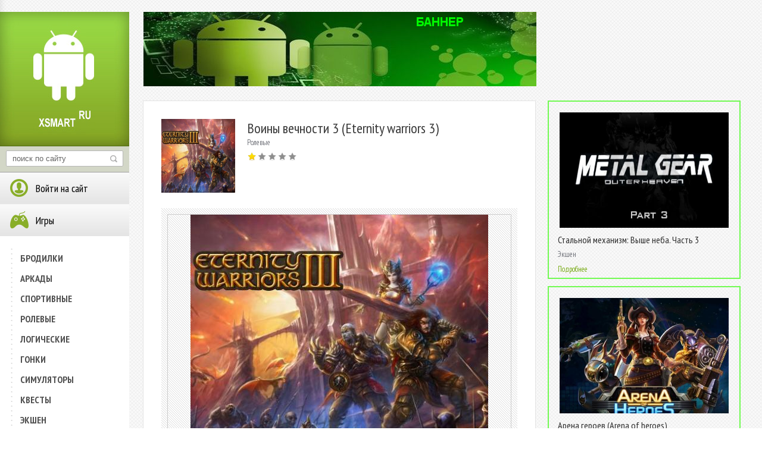

--- FILE ---
content_type: text/html
request_url: http://www.xsmart.ru/rolevye/173-voiny-vechnosti-3-eternity-warriors-3.html
body_size: 21614
content:
<!DOCTYPE html PUBLIC "-//W3C//DTD XHTML 1.0 Transitional//EN" "http://www.w3.org/TR/xhtml1/DTD/xhtml1-transitional.dtd">
<html xmlns="http://www.w3.org/1999/xhtml">
<head>
	<meta http-equiv="Content-Type" content="text/html; charset=windows-1251" />
<title>Воины вечности 3 (Eternity warriors 3) &raquo; Андроид игры бесплатно, без регистрации</title>
<meta name="description" content="Разработчики выпустили третью часть пользующейся успехом игры Eternity warriors. В игру добавили трех героев с отличными друг от друга способностями. В процессе прохождения игры Вы вступаете" />
<meta name="keywords" content="вступаете,победы,остаются,трофеи,после,бесследно,турнирах,Вашего,героя,проходят,конечно,разработчики,графику,требование,необходимо,установить,отличную,создали,позаботились,чтобы" />
<meta name="generator" content="PHP" />
<meta property="og:site_name" content="Андроид игры бесплатно, без регистрации" />
<meta property="og:type" content="article" />
<meta property="og:title" content="Воины вечности 3 (Eternity warriors 3)" />
<meta property="og:url" content="http://www.xsmart.ru/rolevye/173-voiny-vechnosti-3-eternity-warriors-3.html" />
<meta property="og:image" content="http://www.xsmart.ru/uploads/posts/2014-03/5337c2e6b14da.jpg" />
<link rel="search" type="application/opensearchdescription+xml" href="http://www.xsmart.ru/engine/opensearch.php" title="Андроид игры бесплатно, без регистрации" />
<link rel="alternate" type="application/rss+xml" title="Андроид игры бесплатно, без регистрации" href="http://www.xsmart.ru/rss.xml" />
<script type="text/javascript" src="/engine/classes/js/jquery.js"></script>
<script type="text/javascript" src="/engine/classes/js/jqueryui.js"></script>
<script type="text/javascript" src="/engine/classes/js/dle_js.js"></script>
<script type="text/javascript" src="/engine/classes/highslide/highslide.js"></script>
<script type="text/javascript" src="/engine/classes/masha/masha.js"></script>
	<link rel="stylesheet" href="/templates/xsmart/css/style.css" type="text/css" />
	<!--[if lte IE 7]>
	<link rel="stylesheet" href="/templates/xsmart/css/style-ie.css" type="text/css" />
	<![endif]-->
	<!--[if IE 8]>
	<link rel="stylesheet" href="/templates/xsmart/css/style-ie8.css" type="text/css" />
	<![endif]-->
	<script type="text/javascript" src="/templates/xsmart/js/active.js"></script>
	<link href='http://fonts.googleapis.com/css?family=PT+Sans+Narrow:400,700&subset=latin,cyrillic-ext,latin-ext,cyrillic' rel='stylesheet' type='text/css'>
	<link media="screen" href="/templates/xsmart/style/bbcodes.css" type="text/css" rel="stylesheet" />
<script type="text/javascript" src="/templates/xsmart/js/tooltip.js"></script>
</head>
<body>


<script type="text/javascript">
<!--
var dle_root       = '/';
var dle_admin      = '';
var dle_login_hash = '';
var dle_group      = 5;
var dle_skin       = 'xsmart';
var dle_wysiwyg    = '0';
var quick_wysiwyg  = '0';
var dle_act_lang   = ["Да", "Нет", "Ввод", "Отмена", "Сохранить", "Удалить", "Загрузка. Пожалуйста, подождите..."];
var menu_short     = 'Быстрое редактирование';
var menu_full      = 'Полное редактирование';
var menu_profile   = 'Просмотр профиля';
var menu_send      = 'Отправить сообщение';
var menu_uedit     = 'Админцентр';
var dle_info       = 'Информация';
var dle_confirm    = 'Подтверждение';
var dle_prompt     = 'Ввод информации';
var dle_req_field  = 'Заполните все необходимые поля';
var dle_del_agree  = 'Вы действительно хотите удалить? Данное действие невозможно будет отменить';
var dle_spam_agree = 'Вы действительно хотите отметить пользователя как спамера? Это приведёт к удалению всех его комментариев';
var dle_complaint  = 'Укажите текст Вашей жалобы для администрации:';
var dle_big_text   = 'Выделен слишком большой участок текста.';
var dle_orfo_title = 'Укажите комментарий для администрации к найденной ошибке на странице';
var dle_p_send     = 'Отправить';
var dle_p_send_ok  = 'Уведомление успешно отправлено';
var dle_save_ok    = 'Изменения успешно сохранены. Обновить страницу?';
var dle_del_news   = 'Удалить статью';
var allow_dle_delete_news   = false;
var dle_search_delay   = false;
var dle_search_value   = '';
$(function(){
	FastSearch();
});
//-->
</script><script type="text/javascript">
<!--
	hs.graphicsDir = '/engine/classes/highslide/graphics/';
	hs.outlineType = 'rounded-white';
	hs.numberOfImagesToPreload = 0;
	hs.showCredits = false;
	
	hs.lang = {
		loadingText :     'Загрузка...',
		playTitle :       'Просмотр слайдшоу (пробел)',
		pauseTitle:       'Пауза',
		previousTitle :   'Предыдущее изображение',
		nextTitle :       'Следующее изображение',
		moveTitle :       'Переместить',
		closeTitle :      'Закрыть (Esc)',
		fullExpandTitle : 'Развернуть до полного размера',
		restoreTitle :    'Кликните для закрытия картинки, нажмите и удерживайте для перемещения',
		focusTitle :      'Сфокусировать',
		loadingTitle :    'Нажмите для отмены'
	};
	
	hs.align = 'center';
	hs.transitions = ['expand', 'crossfade'];
	hs.addSlideshow({
		interval: 4000,
		repeat: false,
		useControls: true,
		fixedControls: 'fit',
		overlayOptions: {
			opacity: .75,
			position: 'bottom center',
			hideOnMouseOut: true
		}
	});
//-->
</script>
<div class="content">
<div style="clear: both;height: 20px;"></div>

&nbsp;&nbsp;&nbsp;&nbsp;&nbsp;&nbsp;&nbsp;&nbsp;<a href="#"><img src="/templates/xsmart/images/banner2.png" alt=""></a>
	<div class="left-col">
		<a href="/" class="logo"></a>
		<div class="search-block">
			<form method="post"  action='' style="margin: 0;padding: 0;">
				<input type="hidden" name="do" value="search"><input type="hidden" name="subaction" value="search" />
				<input name="story" type="text" class="form-text" id="story" value="поиск по сайту" onblur="if(this.value=='') this.value='поиск по сайту';" onfocus="if(this.value=='поиск по сайту') this.value='';" title="наберите Ваш запрос и нажмите enter" />
				<input type="image" src="/templates/xsmart/images/search.png" value="Найти!" border="0" class="form-search" alt="Найти!">
			</form>
		</div>
		<div class="left-menu">
			<div class="left-menu-section">
				

<h3><img src="/templates/xsmart/images/left-menu3.png" alt="" />Войти на сайт</h3>
<div class="login-block" style="display: none;">
	<form method="post" action="">
		<div class="login-line">
			<div class="login-pass">Логин:</div>
			<input name="login_name" type="text" class="login-input-text" title="Ваше имя на сайте" />
		</div>
		<div class="login-line">
			<div class="login-pass">Пароль:</div>
			<input name="login_password" type="password" class="login-input-text" title="Ваш пароль" />
		</div>
		<div style="clear: both;"></div>
		<input onclick="submit();" type="submit" class="enter" value="ВОЙТИ" /><input name="login" type="hidden" id="login" value="submit" />
		<div class="reg-link">
			<a href="http://www.xsmart.ru/index.php?do=register" title="регистрация на сайте">Регистрация</a>
			<a href="http://www.xsmart.ru/index.php?do=lostpassword" title="регистрация на сайте">Забыл все?</a>
		</div>
	</form>
	<div style="clear: both;"></div>
</div>                                                                                                                                                                                                                 

			</div>
			<div class="left-menu-section">
				<h3><img src="/templates/xsmart/images/left-menu1.png" alt="Игры android" />Игры</h3>
				<div class="left-menu-links">					
					<b>					
					<a href="/brodilki/">БРОДИЛКИ</a></b>
					<a href="/arkady/"><b>АРКАДЫ</b></a>
					<a href="/sportivnye/"><b>СПОРТИВНЫЕ</b></a>
					<a href="/rolevye/"><b>РОЛЕВЫЕ</b></a>
					<a href="/logicheskie/"><b>ЛОГИЧЕСКИЕ</b></a>
					<a href="/gonki/"><b>ГОНКИ</b></a>
					<a href="/simulyatory/"><b>СИМУЛЯТОРЫ</b></a>
					<a href="/kvesty/"><b>КВЕСТЫ</b></a>
					<a href="/ekshen/"><b>ЭКШЕН</b></a>
				</div>
			</div>



<div class="left-menu-section2">
				<a href="/index.php?do=feedback"><h3><img src="/templates/xsmart/images/left-menu4.png" alt="Контакты" />Контакты</h3></a>
				
	
		</div>

			<div class="left-menu-section2">
				<h3><img src="/templates/xsmart/images/left-menu2.png" alt="Интересное" />ИНТЕРЕСНОЕ</h3>
				<div class="left-menu-links2">					
				
<br>

<script type="text/javascript">
<!--
var _acic={dataProvider:10};(function(){var e=document.createElement("script");e.type="text/javascript";e.async=true;e.src="https://www.acint.net/aci.js";var t=document.getElementsByTagName("script")[0];t.parentNode.insertBefore(e,t)})()
//-->
</script>
				</div>
			</div>


<div class="left-menu-section">
				<h3><img src="/templates/xsmart/images/left-menu5.png" alt="Друзья сайта" />Друзья сайта</h3>
				<div class="left-menu-links">					
<noindex>		
<a href="http://www.alldown.ru" rel="nofollow" target="_blank">Symbian игры, Java игры</a>
<a href="http://www.dimonvideo.ru/" title="Все для мобильных устройств" target="_blank" rel="nofollow">DimonVideo.ru</a>
<a href="http://www.m-game.com.ua" target="_blank" title="Все для Вашего мобильного друга Игры
приложения и софт">Mobile - Game</a>
</noindex>
<a href="http://www.series60v5.ru/" target="_blank" title="Программы, игры для Symbian Touch">www.series60v5.ru</a>
				</div>
			</div>




		</div>
		<div style="clear: both;"></div>
	</div>
	<div class="right-col">
		<div class="right-col2">
			<div style="clear: both;"></div>
			<div id='dle-content'><div class="full-news">
	<div class="full-news-left">
		<div class="full-news-left2">
			<div class="full-news-left3">
			
				<div class="full-news-short">
					<div class="full-news-image">
						<img src="/uploads/posts/2014-03/5337c2e6b14da.jpg" alt="Воины вечности 3 (Eternity warriors 3)">
					</div>
					<h1>Воины вечности 3 (Eternity warriors 3)</h1>
					<div class="main-news-cat">
						<a href="http://www.xsmart.ru/rolevye/">Ролевые</a>						
					</div>
					<div class="main-news-rating">
						<div id='ratig-layer-173'><div class="rating">
		<ul class="unit-rating">
		<li class="current-rating" style="width:20%;">20</li>
		<li><a href="#" title="Плохо" class="r1-unit" onclick="doRate('1', '173'); return false;">1</a></li>
		<li><a href="#" title="Приемлемо" class="r2-unit" onclick="doRate('2', '173'); return false;">2</a></li>
		<li><a href="#" title="Средне" class="r3-unit" onclick="doRate('3', '173'); return false;">3</a></li>
		<li><a href="#" title="Хорошо" class="r4-unit" onclick="doRate('4', '173'); return false;">4</a></li>
		<li><a href="#" title="Отлично" class="r5-unit" onclick="doRate('5', '173'); return false;">5</a></li>
		</ul>
</div></div><div style="clear: both;"></div>
					</div>				
				</div>
				<div class="full-news-big-image">
					<div class="full-news-big-image2">
						<div style="text-align:center;"><!--dle_image_begin:http://www.xsmart.ru/uploads/posts/2014-03/5337c2e6b14da.jpg|--><img src="/uploads/posts/2014-03/5337c2e6b14da.jpg" alt="Воины вечности 3 (Eternity warriors 3)" title="Воины вечности 3 (Eternity warriors 3)"  /><!--dle_image_end--></div>
						<div style="clear: both;"></div>
					</div>			
				</div>
				
				<div style="clear: both;height: 20px;"></div>
				
				<div class="full-story-text">
					<div class="full-left1">					
						<div class="full-minidescr">
							
							<div class="full-story-download">
								<span class="attachment">

<center><img src="http://chart.apis.google.com/chart?cht=qr&chs=150x150&chl=http://www.xsmart.ru/engine/download.php?id=168"></center>
<span class="attachment"><a href="http://www.xsmart.ru/engine/download.php?id=168" title="Скачать eternity_warriors_3.apk">Скачать apk</a> Размер:4,3 Mb, cкачиваний: 52</span>



</span>
								
							</div>
						</div>				
					</div>
					<div class="full-right1">
						<div class="full-right1-2">
							Разработчики выпустили третью часть пользующейся успехом игры Eternity warriors. В игру добавили трех героев с отличными друг от друга способностями. В процессе прохождения игры Вы вступаете в различные гильдии и имеете возможность общаться в чате, вступаете в схватку с различными главарями, участвуете в турнирах. Бои для Вашего героя не проходят бесследно, ведь после победы у него остаются трофеи. Ну и конечно разработчики позаботились о том, чтобы Вам было приятно играть в эту игру и создали отличную графику. Но у игры есть одно требование, необходимо установить кэш.
							<div style="clear: both;"></div>
						</div>
					</div>
					<div style="clear: both;"></div>
				</div>
				
				<div style="clear: both;height: 40px;"></div>
				<div class="full-story-scrinlist">
				    <div class="full-story-scrinlist-title">
					    Скриншоты:
				    </div>
				    <div class="scrinlist-block"><!--TBegin:http://www.xsmart.ru/uploads/posts/2014-03/5337c2e77f8ff.jpg|--><a href="http://www.xsmart.ru/uploads/posts/2014-03/5337c2e77f8ff.jpg" rel="highslide" class="highslide"><img src="/uploads/posts/2014-03/thumbs/5337c2e77f8ff.jpg" alt='Воины вечности 3 (Eternity warriors 3)' title='Воины вечности 3 (Eternity warriors 3)'  /></a><!--TEnd--> <!--TBegin:http://www.xsmart.ru/uploads/posts/2014-03/5337c2e8c7906.jpg|--><a href="http://www.xsmart.ru/uploads/posts/2014-03/5337c2e8c7906.jpg" rel="highslide" class="highslide"><img src="/uploads/posts/2014-03/thumbs/5337c2e8c7906.jpg" alt='Воины вечности 3 (Eternity warriors 3)' title='Воины вечности 3 (Eternity warriors 3)'  /></a><!--TEnd--></div>
				</div>
				



				<div style="clear: both;height: 20px;"></div>
				<div class="full-story-scrinlist">
				    <div class="full-story-scrinlist-title">
					    Видео:
				    </div>
			<center>	    <iframe src="http://www.youtube.com/embed/2gMzGpyOZCc"  width="540" height="304" frameborder="0" allowfullscreen=""></iframe> </center>

				</div>
				


				<div style="clear: both;height: 20px;"></div>
		        <div class="full-story-scrinlist-title">
					Комментарии:
				</div>
				<!--dlecomments--><!--dlenavigationcomments-->
				<!--dleaddcomments-->
				<div style="clear: both;"></div>
				
			</div>
			<div style="clear: both;"></div>
		</div>
	</div>
	<div class="full-news-right">
		<div class="main-news">
	<div class="main-news2">
		<div class="main-news-image">
			<a href="http://www.xsmart.ru/ekshen/342-stalnoy-mehanizm-vyshe-neba-chast-3-metal-gear-outer-heaven-part-3.html"><img src="/uploads/posts/2014-03/5337ca3710156.jpg" alt="Стальной механизм: Выше неба. Часть 3 (Metal gear: Outer heaven. Part 3)" /></a>
		</div>
		<h2><a href="http://www.xsmart.ru/ekshen/342-stalnoy-mehanizm-vyshe-neba-chast-3-metal-gear-outer-heaven-part-3.html">Стальной механизм: Выше неба. Часть 3 (Metal gear: Outer heaven. Part 3)</a></h2>
		<div class="main-news-cat">
			<a href="http://www.xsmart.ru/ekshen/">Экшен</a>
		</div>
		<div class="main-news-rating">
			<a href="http://www.xsmart.ru/ekshen/342-stalnoy-mehanizm-vyshe-neba-chast-3-metal-gear-outer-heaven-part-3.html" class="mor-rel">Подробнее</a><div class="main-news-resize"></div><div class="main-news-resize2"></div>
		</div>
	</div>
	<div class="main-news-description">
		Стальной механизм: Выше неба. Часть 3 - это ремейк очень популярной в прошлом игры. Её выпуск был приурочен к двадцати пятилетию издания первой части. В новой игре присутствует отличная и очень реалистичная 3D графика, а также интересный и
	</div>
</div><div class="main-news">
	<div class="main-news2">
		<div class="main-news-image">
			<a href="http://www.xsmart.ru/strategii/277-arena-geroev-arena-of-heroes.html"><img src="/uploads/posts/2014-03/5337c80e3c109.jpg" alt="Арена героев (Arena of heroes)" /></a>
		</div>
		<h2><a href="http://www.xsmart.ru/strategii/277-arena-geroev-arena-of-heroes.html">Арена героев (Arena of heroes)</a></h2>
		<div class="main-news-cat">
			<a href="http://www.xsmart.ru/strategii/">Стратегии</a>
		</div>
		<div class="main-news-rating">
			<a href="http://www.xsmart.ru/strategii/277-arena-geroev-arena-of-heroes.html" class="mor-rel">Подробнее</a><div class="main-news-resize"></div><div class="main-news-resize2"></div>
		</div>
	</div>
	<div class="main-news-description">
		Arena of heroes (Арена героев) - увлекательная игра, где вам следует собрать свою армию и принять участие в сражениях между галактиками! Игра имеет данные особенности: 35 героев; разные режимы; таблица лидеров; возможность сражаться с друзьями.
	</div>
</div><div class="main-news">
	<div class="main-news2">
		<div class="main-news-image">
			<a href="http://www.xsmart.ru/gonki/221-goni-lihach-deris-3-race-stunt-fight-3.html"><img src="/uploads/posts/2014-03/5337c462ebcbf.jpg" alt="Гони, лихач, дерись 3! (Race stunt fight 3!)" /></a>
		</div>
		<h2><a href="http://www.xsmart.ru/gonki/221-goni-lihach-deris-3-race-stunt-fight-3.html">Гони, лихач, дерись 3! (Race stunt fight 3!)</a></h2>
		<div class="main-news-cat">
			<a href="http://www.xsmart.ru/gonki/">Гонки</a>
		</div>
		<div class="main-news-rating">
			<a href="http://www.xsmart.ru/gonki/221-goni-lihach-deris-3-race-stunt-fight-3.html" class="mor-rel">Подробнее</a><div class="main-news-resize"></div><div class="main-news-resize2"></div>
		</div>
	</div>
	<div class="main-news-description">
		Race stunt figh thre- новая 3 часть самых популярных умопомрачительных гонок на самых современных мотоциклах. Особенности этой игры: * Самый большой ассортимент мотоциклов. * Теперь вы можете играть со своими дурьями * Самая лучшая графика. * 40
	</div>
</div><div class="main-news">
	<div class="main-news2">
		<div class="main-news-image">
			<a href="http://www.xsmart.ru/logicheskie/194-komnata-dva-the-room-two.html"><img src="/uploads/posts/2014-03/5337c39bdd6b1.jpg" alt="Комната два (The room two)" /></a>
		</div>
		<h2><a href="http://www.xsmart.ru/logicheskie/194-komnata-dva-the-room-two.html">Комната два (The room two)</a></h2>
		<div class="main-news-cat">
			<a href="http://www.xsmart.ru/logicheskie/">Логические</a>
		</div>
		<div class="main-news-rating">
			<a href="http://www.xsmart.ru/logicheskie/194-komnata-dva-the-room-two.html" class="mor-rel">Подробнее</a><div class="main-news-resize"></div><div class="main-news-resize2"></div>
		</div>
	</div>
	<div class="main-news-description">
		The room 2 - мы представляем вашему вниманию новую часть популярной игры The room. В этой части у вас будет задача найти выход из комнаты. Но в этот раз разработчики усложнили игру и добавились новые препятствия. Стоит отметить новые изменения с
	</div>
</div><div class="main-news">
	<div class="main-news2">
		<div class="main-news-image">
			<a href="http://www.xsmart.ru/arkady/123-lego-gorod-moy-gorod-lego-city-my-city.html"><img src="/uploads/posts/2014-03/5337c0df5442b.jpg" alt="Лего-город: Мой город (LEGO City: My City)" /></a>
		</div>
		<h2><a href="http://www.xsmart.ru/arkady/123-lego-gorod-moy-gorod-lego-city-my-city.html">Лего-город: Мой город (LEGO City: My City)</a></h2>
		<div class="main-news-cat">
			<a href="http://www.xsmart.ru/arkady/">Аркады</a>
		</div>
		<div class="main-news-rating">
			<a href="http://www.xsmart.ru/arkady/123-lego-gorod-moy-gorod-lego-city-my-city.html" class="mor-rel">Подробнее</a><div class="main-news-resize"></div><div class="main-news-resize2"></div>
		</div>
	</div>
	<div class="main-news-description">
		группа мини-игр серии "Лего Город: Мой город" дают Вам возможность быть активным участником всех интересных событий, происходящих в жизни города. А именно: помогать тушить возгоревшийся объект, спасать жизни, выслеживать и нейтрализовать нарушителей
	</div>
</div>
		<div style="clear: both;"></div>
<!--
		<div class="right-banner">
			<div class="right-banner2">
				<a href="#"><img src="/templates/xsmart/images/banner.png" alt=""></a>
			</div>		
	</div>
-->
	</div>
	<div style="clear: both;"></div>
</div><div class="s-block">
	<div class="title-block">
		Информация
	</div>
	<div class="s-block-content">
		<div class="error">Посетители, находящиеся в группе <b>Гости</b>, не могут оставлять комментарии к данной публикации.</div>
	</div>
</div></div>
			<div style="clear: both;"></div>
			<div class="copyright">
<noindex>
<!--LiveInternet counter--><script type="text/javascript"><!--
document.write("<a href='http://www.liveinternet.ru/click' "+
"target=_blank><img src='//counter.yadro.ru/hit?t58.1;r"+
escape(document.referrer)+((typeof(screen)=="undefined")?"":
";s"+screen.width+"*"+screen.height+"*"+(screen.colorDepth?
screen.colorDepth:screen.pixelDepth))+";u"+escape(document.URL)+
";"+Math.random()+
"' alt='' title='LiveInternet' "+
"border='0' width='88' height='31'><\/a>")
//--></script><!--/LiveInternet-->

<a href='http://host-tracker.com/ru/site-monitoring-statistics/271951/lvuc/'><img
width='80' height='15' border='0' alt='службы мониторинга серверов' rel='nofollow'
src="http://ext.host-tracker.com/uptime-img/?s=15&amp;t=271951&amp;m=00.09&amp;p=Total&amp;src=lvuc" /></a>
               
</noindex>

				<center><b>2006-2014 Copyright <a href="/">xsmart.ru</a></b> </center>





			</div>
		</div>
		<div style="clear: both;"></div>
	</div>
	<div style="clear: both;"></div>
</div>

<!--[if IE 6]>
<a href="http://www.microsoft.com/rus/windows/internet-explorer/worldwide-sites.aspx" class="alert"></a>
<![endif]-->
</body>
</html>
<!-- -->


--- FILE ---
content_type: text/css
request_url: http://www.xsmart.ru/templates/xsmart/style/bbcodes.css
body_size: 6633
content:
/* ==========================================================================
   Bbcode-editor
   ========================================================================== */
.bbcode-editor:before,
.bbcode-editor:after {
  content: "";
  display: table;
}
.bbcode-editor:after {
  clear: both;
}
.bbcode-editor {
  *zoom: 1;
}
.bbcode-editor .bbcode {
  width: 26px;
  height: 26px;
  margin: 0 4px 4px 0;
  float: left;
  background: url(../bbcodes/bbcodes.png) no-repeat 0 0;
  overflow: hidden;
  text-align: left;
  text-indent: -9999px;
  cursor: pointer;
  border-radius: 4px;
  -moz-box-shadow: inset 0 0 0 1px rgba(0, 0, 0, 0.1);
  -webkit-box-shadow: inset 0 0 0 1px rgba(0, 0, 0, 0.1);
  box-shadow: inset 0 0 0 1px rgba(0, 0, 0, 0.1);
}
.bbcode-editor .bbcode:hover {
  background-color: #fff;
  -moz-box-shadow: inset 0 0 0 1px rgba(0, 0, 0, 0.4);
  -webkit-box-shadow: inset 0 0 0 1px rgba(0, 0, 0, 0.4);
  box-shadow: inset 0 0 0 1px rgba(0, 0, 0, 0.4);
}
.bbcode-editor .bbcode.b-b {
  background-position: 0 -900px;
}
.bbcode-editor .bbcode.b-b:hover {
  background-position: -30px -900px;
}
.bbcode-editor .bbcode.b-i {
  background-position: 0 -570px;
}
.bbcode-editor .bbcode.b-i:hover {
  background-position: -30px -570px;
}
.bbcode-editor .bbcode.b-u {
  background-position: 0 -60px;
}
.bbcode-editor .bbcode.b-u:hover {
  background-position: -30px -60px;
}
.bbcode-editor .bbcode.b-s {
  background-position: 0 -180px;
}
.bbcode-editor .bbcode.b-s:hover {
  background-position: -30px -180px;
}
.bbcode-editor .bbcode.b-separator {
  background-position: 0 -840px;
  width: 5px;
  background-color: transparent;
  -moz-box-shadow: none;
  -webkit-box-shadow: none;
  box-shadow: none;
}
.bbcode-editor .bbcode.b-emo {
  background-position: 0 -660px;
}
.bbcode-editor .bbcode.b-emo:hover {
  background-position: -30px -660px;
}
.bbcode-editor .bbcode.b-url {
  background-position: 0 -450px;
}
.bbcode-editor .bbcode.b-url:hover {
  background-position: -30px -450px;
}
.bbcode-editor .bbcode.b-leech {
  background-position: 0 -480px;
}
.bbcode-editor .bbcode.b-leech:hover {
  background-position: -30px -480px;
}
.bbcode-editor .bbcode.b-email {
  background-position: 0 -690px;
}
.bbcode-editor .bbcode.b-email:hover {
  background-position: -30px -690px;
}
.bbcode-editor .bbcode.b-video {
  background-position: 0 -390px;
}
.bbcode-editor .bbcode.b-video:hover {
  background-position: -30px -390px;
}
.bbcode-editor .bbcode.b-audio {
  background-position: 0 -360px;
}
.bbcode-editor .bbcode.b-audio:hover {
  background-position: -30px -360px;
}
.bbcode-editor .bbcode.b-hide {
  background-position: 0 -600px;
}
.bbcode-editor .bbcode.b-hide:hover {
  background-position: -30px -600px;
}
.bbcode-editor .bbcode.b-quote {
  background-position: 0 -240px;
}
.bbcode-editor .bbcode.b-quote:hover {
  background-position: -30px -240px;
}
.bbcode-editor .bbcode.b-code {
  background-position: 0 -750px;
}
.bbcode-editor .bbcode.b-code:hover {
  background-position: -30px -750px;
}
.bbcode-editor .bbcode.b-pagebreak {
  background-position: 0 -270px;
}
.bbcode-editor .bbcode.b-pagebreak:hover {
  background-position: -30px -270px;
}
.bbcode-editor .bbcode.b-pagelink {
  background-position: 0 -300px;
}
.bbcode-editor .bbcode.b-pagelink:hover {
  background-position: -30px -300px;
}
.bbcode-editor .bbcode.b-left {
  background-position: 0 -510px;
}
.bbcode-editor .bbcode.b-left:hover {
  background-position: -30px -510px;
}
.bbcode-editor .bbcode.b-center {
  background-position: 0 -810px;
}
.bbcode-editor .bbcode.b-center:hover {
  background-position: -30px -810px;
}
.bbcode-editor .bbcode.b-right {
  background-position: 0 -210px;
}
.bbcode-editor .bbcode.b-right:hover {
  background-position: -30px -210px;
}
.bbcode-editor .bbcode.b-color {
  background-position: 0 -720px;
}
.bbcode-editor .bbcode.b-color:hover {
  background-position: -30px -720px;
}
.bbcode-editor .bbcode.b-spoiler {
  background-position: 0 -150px;
}
.bbcode-editor .bbcode.b-spoiler:hover {
  background-position: -30px -150px;
}
.bbcode-editor .bbcode.b-flash {
  background-position: 0 -630px;
}
.bbcode-editor .bbcode.b-flash:hover {
  background-position: -30px -630px;
}
.bbcode-editor .bbcode.b-youtube {
  background-position: 0 0;
}
.bbcode-editor .bbcode.b-youtube:hover {
  background-position: -30px 0;
}
.bbcode-editor .bbcode.b-typograf {
  background-position: 0 -90px;
}
.bbcode-editor .bbcode.b-typograf:hover {
  background-position: -30px -90px;
}
.bbcode-editor .bbcode.b-list {
  background-position: 0 -420px;
}
.bbcode-editor .bbcode.b-list:hover {
  background-position: -30px -420px;
}
.bbcode-editor .bbcode.b-ol {
  background-position: 0 -330px;
}
.bbcode-editor .bbcode.b-ol:hover {
  background-position: -30px -330px;
}
.bbcode-editor .bbcode.b-upload {
  background-position: 0 -30px;
}
.bbcode-editor .bbcode.b-upload:hover {
  background-position: -30px -30px;
}
.bbcode-editor .bbcode.b-img {
  background-position: 0 -540px;
}
.bbcode-editor .bbcode.b-img:hover {
  background-position: -30px -540px;
}
.bbcode-editor .bbcode.b-translit {
  background-position: 0 -120px;
}
.bbcode-editor .bbcode.b-translit:hover {
  background-position: -30px -120px;
}
.bbcode-editor .b-font,
.bbcode-editor .b-size {
  float: left;
  margin-right: 4px;
}
.bbcode-editor .b-font select,
.bbcode-editor .b-size select {
  font-size: 100%;
  margin: 4px 0 0 0;
  vertical-align: baseline;
  *vertical-align: middle;
}
.bbcode-editor .tooltip {
  position: absolute;
  z-index: 1030;
  display: block;
  visibility: visible;
  padding: 5px;
  font-size: 11px;
  opacity: 0;
  filter: alpha(opacity=0);
}
.bbcode-editor .tooltip.in {
  opacity: 0.8;
  filter: alpha(opacity=80);
}
.bbcode-editor .tooltip-inner {
  max-width: 200px;
  padding: 3px 8px;
  color: #fff;
  text-align: center;
  text-decoration: none;
  background-color: #000;
  -webkit-border-radius: 4px;
  -moz-border-radius: 4px;
  border-radius: 4px;
}
.bbcode-editor .tooltip-arrow {
  position: absolute;
  width: 0;
  height: 0;
  border-color: transparent;
  border-style: solid;
}
.bbcode-editor .tooltip.top .tooltip-arrow {
  bottom: 0;
  left: 50%;
  margin-left: -5px;
  border-width: 5px 5px 0;
  border-top-color: #000;
}
.comments-editor textarea {
  width: 481px;
  height: 150px;
  padding: 10px;
}
/*РєРѕСЃС‚С‹Р»Рё РґР»СЏ РїР°Р»РёС‚СЂС‹ СЂРµРґР°РєС‚РѕСЂР° bbcode*/
[aria-labelledby="ui-dialog-title-cp"] {
  width: 240px !important;
}
#cp iframe {
  width: 220px !important;
  height: 120px;
  margin-top: 7px;
}
#cp br {
  display: none;
}
/*РєРѕСЃС‚С‹Р»Рё РґР»СЏ РїР°Р»РёС‚СЂС‹ СЂРµРґР°РєС‚РѕСЂР° bbcode*/